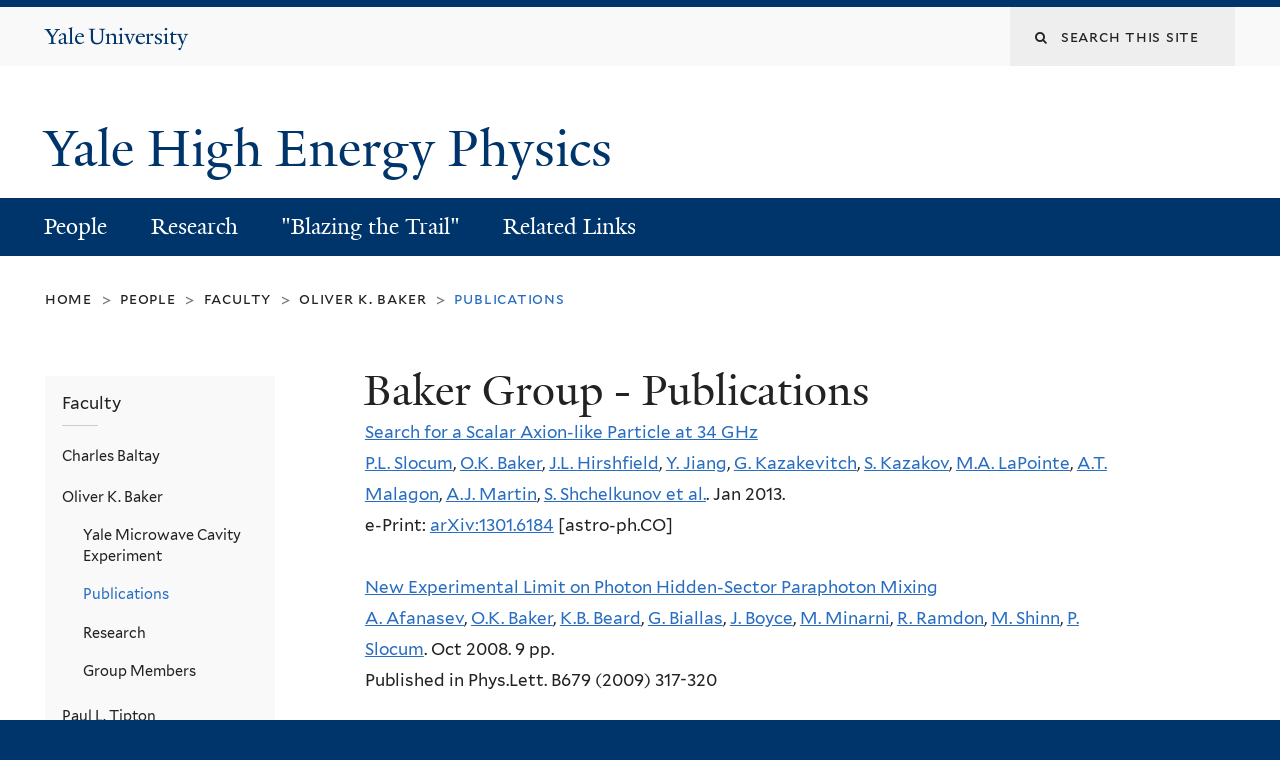

--- FILE ---
content_type: text/html; charset=utf-8
request_url: https://hep.yale.edu/people/faculty/oliver-k-baker/baker-group-publications
body_size: 7474
content:
<!DOCTYPE html>
<!--[if lte IE 8]>     <html lang="en" dir="ltr" class="ie8"> <![endif]-->
<!--[if gt IE 8]><!--> <html lang="en" dir="ltr" prefix="content: http://purl.org/rss/1.0/modules/content/ dc: http://purl.org/dc/terms/ foaf: http://xmlns.com/foaf/0.1/ og: http://ogp.me/ns# rdfs: http://www.w3.org/2000/01/rdf-schema# sioc: http://rdfs.org/sioc/ns# sioct: http://rdfs.org/sioc/types# skos: http://www.w3.org/2004/02/skos/core# xsd: http://www.w3.org/2001/XMLSchema#"> <!--<![endif]-->
<head>
<meta http-equiv="X-UA-Compatible" content="IE=edge">
  <!--

  GGGGGGGGGGGG      GGGGGGGGGGG               fGGGGGG
    ;GGGGG.             GGGi                     GGGG
      CGGGG:           GGG                       GGGG
       lGGGGt         GGL                        GGGG
        .GGGGC       GG:                         GGGG
          GGGGG    .GG.        ;CGGGGGGL         GGGG          .LGGGGGGGL
           GGGGG  iGG        GGG:   ,GGGG        GGGG        tGGf     ;GGGC
            LGGGGfGG        GGGG     CGGG;       GGGG       GGGL       GGGGt
             lGGGGL                  CGGG;       GGGG      CGGGCCCCCCCCCCCCC
              GGGG                   GGGG,       GGGG      GGGG
              GGGG             tCGG; CGGG,       GGGG      GGGG
              GGGG          GGGG     CGGG.       GGGG      GGGGL
              GGGG         GGGGC     CGGG.       GGGG      :GGGGC          :
             ,GGGGG.       GGGGG:  .LGGGGG,.tG   GGGG        GGGGGGt,..,fGC
        ,GGGGGGGGGGGGGGf    iGGGGGG   CGGGGC  GGGGGGGGGG       LGGGGGGGC

  -->
  <meta http-equiv="Content-Type" content="text/html; charset=utf-8" />
<meta name="Generator" content="Drupal 7 (http://drupal.org)" />
<link rel="canonical" href="/people/faculty/oliver-k-baker/baker-group-publications" />
<link rel="shortlink" href="/node/48" />
<link rel="shortcut icon" href="https://hep.yale.edu/sites/all/themes/yalenew_base/images/favicon.ico" type="image/vnd.microsoft.icon" />
<meta name="viewport" content="width=device-width, initial-scale=1, maximum-scale=10, minimum-scale=1, user-scalable=yes" />
  <title>Baker Group - Publications
 | Yale High Energy Physics</title>
  <!--[if IEMobile]><meta http-equiv="cleartype" content="on" /><![endif]-->

    <link rel="shortcut icon" sizes="16x16 24x24 32x32 48x48 64x64" href="https://hep.yale.edu/sites/all/themes/yalenew_base/images/favicon.ico" type="image/vnd.microsoft.icon">
    <link rel="icon" sizes="228x228" href="/sites/all/themes/yalenew_base/images/touch-icon-228.png">
  <link rel="apple-touch-icon-precomposed" sizes="228x228" href="/sites/all/themes/yalenew_base/images/touch-icon-228.png">

  <link type="text/css" rel="stylesheet" href="https://hep.yale.edu/sites/default/files/css/css_xE-rWrJf-fncB6ztZfd2huxqgxu4WO-qwma6Xer30m4.css" media="all" />
<link type="text/css" rel="stylesheet" href="https://hep.yale.edu/sites/default/files/css/css_Pom4wGAzS3jaM9pQc-jho03hH8io-PfDtvNGOLlhxME.css" media="all" />
<link type="text/css" rel="stylesheet" href="https://hep.yale.edu/sites/default/files/css/css_8gPpL832lFv1SpBPuNiMMo16aM72v9d5__21_YnVjXI.css" media="all" />
<link type="text/css" rel="stylesheet" href="//maxcdn.bootstrapcdn.com/font-awesome/4.7.0/css/font-awesome.min.css" media="all" />
<link type="text/css" rel="stylesheet" href="https://hep.yale.edu/sites/default/files/css/css_4p66Ha43jfR6LpgBV-7xw6q2NxPB3zxKg9igJIUIBwY.css" media="all" />

<!--[if (lt IE 9)&(!IEMobile)]>
<link type="text/css" rel="stylesheet" href="https://hep.yale.edu/sites/default/files/css/css_nBvgsRGFO8eRuGybs3zqi1R0F_76QazEf5KpSL9kQhA.css" media="all" />
<![endif]-->

<!--[if gte IE 9]><!-->
<link type="text/css" rel="stylesheet" href="https://hep.yale.edu/sites/default/files/css/css_059BxwQdO3W6gC_prw0ohrQj1fWv8MiFJkqt4YP0qJk.css" media="all" />
<!--<![endif]-->
  <script type="text/javascript" src="https://hep.yale.edu/sites/all/libraries/respondjs/respond.min.js?rx8gcx"></script>
<script type="text/javascript">
<!--//--><![CDATA[//><!--
document.cookie = 'adaptive_image=' + Math.max(screen.width, screen.height) + '; path=/';
//--><!]]>
</script>
<script type="text/javascript" src="//ajax.googleapis.com/ajax/libs/jquery/1.8.3/jquery.min.js"></script>
<script type="text/javascript">
<!--//--><![CDATA[//><!--
window.jQuery || document.write("<script src='/sites/all/modules/contrib/jquery_update/replace/jquery/1.8/jquery.min.js'>\x3C/script>")
//--><!]]>
</script>
<script type="text/javascript" src="https://hep.yale.edu/sites/default/files/js/js_Hfha9RCTNm8mqMDLXriIsKGMaghzs4ZaqJPLj2esi7s.js"></script>
<script type="text/javascript" src="https://hep.yale.edu/sites/default/files/js/js_onbE0n0cQY6KTDQtHO_E27UBymFC-RuqypZZ6Zxez-o.js"></script>
<script type="text/javascript" src="https://hep.yale.edu/sites/default/files/js/js_P3x3MF1Y9L7Y5n_hK73ps3H4hvQvxYpv1mtnjn29Vfs.js"></script>
<script type="text/javascript" src="https://hep.yale.edu/sites/default/files/js/js_UNPtX_ZGxcpSkJyp8ls50mHCG5a_tcqRFqN4KjkfLso.js"></script>
<script type="text/javascript">
<!--//--><![CDATA[//><!--
jQuery.extend(Drupal.settings, {"basePath":"\/","pathPrefix":"","setHasJsCookie":0,"ajaxPageState":{"theme":"yalenew_wide","theme_token":"KGDV8cJz_49EoFKuxDud-C_fHr_qMv4GD1F6AoUn8k0","js":{"0":1,"sites\/all\/themes\/yalenew_base\/js\/jcaption.min.js":1,"sites\/all\/libraries\/respondjs\/respond.min.js":1,"1":1,"\/\/ajax.googleapis.com\/ajax\/libs\/jquery\/1.8.3\/jquery.min.js":1,"2":1,"misc\/jquery-extend-3.4.0.js":1,"misc\/jquery-html-prefilter-3.5.0-backport.js":1,"misc\/jquery.once.js":1,"misc\/drupal.js":1,"misc\/form-single-submit.js":1,"sites\/all\/libraries\/superfish\/sfsmallscreen.js":1,"sites\/all\/libraries\/colorbox\/jquery.colorbox-min.js":1,"sites\/all\/modules\/contrib\/colorbox\/js\/colorbox.js":1,"sites\/all\/modules\/contrib\/jscrollpane\/js\/jquery.jscrollpane.min.js":1,"sites\/all\/modules\/contrib\/jscrollpane\/js\/jquery.mousewheel.js":1,"sites\/all\/modules\/contrib\/jscrollpane\/js\/script.js":1,"sites\/all\/modules\/contrib\/custom_search\/js\/custom_search.js":1,"sites\/all\/themes\/omega\/omega\/js\/jquery.formalize.js":1,"sites\/all\/themes\/omega\/omega\/js\/omega-mediaqueries.js":1,"sites\/all\/themes\/yalenew_base\/js\/modernizr.min.js":1,"sites\/all\/themes\/yalenew_base\/js\/jquery.fitted.js":1,"sites\/all\/themes\/yalenew_base\/js\/appendAround.min.js":1,"sites\/all\/themes\/yalenew_base\/js\/scripts.js":1},"css":{"modules\/system\/system.base.css":1,"modules\/system\/system.menus.css":1,"modules\/system\/system.messages.css":1,"modules\/system\/system.theme.css":1,"sites\/all\/modules\/contrib\/adaptive_image\/css\/adaptive-image.css":1,"sites\/all\/modules\/contrib\/calendar\/css\/calendar_multiday.css":1,"modules\/comment\/comment.css":1,"modules\/field\/theme\/field.css":1,"modules\/node\/node.css":1,"modules\/search\/search.css":1,"modules\/user\/user.css":1,"sites\/all\/modules\/contrib\/views\/css\/views.css":1,"sites\/all\/modules\/contrib\/ckeditor\/css\/ckeditor.css":1,"sites\/all\/libraries\/colorbox\/example4\/colorbox.css":1,"sites\/all\/modules\/contrib\/ctools\/css\/ctools.css":1,"sites\/all\/modules\/contrib\/jscrollpane\/css\/jquery.jscrollpane.css":1,"sites\/all\/modules\/contrib\/typogrify\/typogrify.css":1,"sites\/all\/modules\/contrib\/custom_search\/custom_search.css":1,"\/\/maxcdn.bootstrapcdn.com\/font-awesome\/4.7.0\/css\/font-awesome.min.css":1,"sites\/all\/themes\/omega\/omega\/css\/formalize.css":1,"sites\/all\/themes\/yalenew_base\/css\/globalnew.css":1,"ie::wide::sites\/all\/themes\/yalenew_base\/css\/grid\/yalenew_default\/wide\/yalenew-default-wide-12.css":1,"sites\/all\/themes\/yalenew_base\/css\/grid\/yalenew_default\/fluid\/yalenew-default-fluid-12.css":1,"sites\/all\/themes\/yalenew_base\/css\/grid\/yalenew_default\/narrow\/yalenew-default-narrow-12.css":1,"sites\/all\/themes\/yalenew_base\/css\/grid\/yalenew_default\/wide\/yalenew-default-wide-12.css":1}},"colorbox":{"opacity":"0.85","current":"{current} of {total}","previous":"\u00ab Prev","next":"Next \u00bb","close":"Close","maxWidth":"98%","maxHeight":"98%","fixed":true,"mobiledetect":true,"mobiledevicewidth":"480px","specificPagesDefaultValue":"admin*\nimagebrowser*\nimg_assist*\nimce*\nnode\/add\/*\nnode\/*\/edit\nprint\/*\nprintpdf\/*\nsystem\/ajax\nsystem\/ajax\/*"},"jScrollPane":{"class":".scroll-pane"},"custom_search":{"form_target":"_self","solr":0},"urlIsAjaxTrusted":{"\/people\/faculty\/oliver-k-baker\/baker-group-publications":true},"omega":{"layouts":{"primary":"wide","order":["fluid","narrow","wide"],"queries":{"fluid":"all and (max-width: 739px)","narrow":"all and (min-width: 740px) and (max-width: 1024px)","wide":"all and (min-width: 1025px)"}}}});
//--><!]]>
</script>

</head>
<body class="html not-front not-logged-in page-node page-node- page-node-48 node-type-page yalenew-wide context-people one-sidebar sidebar-first nav-blue-dk block-carbon nav-serif block-font-serif block-outline">
  <aside role='complementary' id="skip-link" aria-label="Skip to main content">
    <a href="#main-content" class="element-invisible element-focusable">Skip to main content</a>
  </aside>
  <div class="region region-page-top" id="region-page-top">
  <div class="region-inner region-page-top-inner">
      </div>
</div>
  <div class="page clearfix" id="page">
      <header id="section-header" class="section section-header" role="banner">
  <div id="zone-topper-wrapper" class="zone-wrapper zone-topper-wrapper clearfix">  <div id="zone-topper" class="zone zone-topper clearfix container-12">
    <div  class="grid-3 region region-topper-first" id="region-topper-first">
  <div class="region-inner region-topper-first-inner">
      <div class="topper-logo"><a href="http://www.yale.edu" class="y-icons y-yale y-univ"><span class="element-invisible">Yale University</span></a>
      </div>

	 <div id="moved-main-nav-wrapper">
                <button aria-expanded="false" id="nav-ready" class="nav-ready"><span class="element-invisible">Open Main Navigation</span></button>
                <div id="moved-main-nav" class="moved-main-nav" data-set="append-main-nav"></div>
                <button aria-expanded="true" id="nav-close" class="nav-close nav-hidden"><span class="element-invisible">Close Main Navigation</span></button>
        </div>

  </div>
</div>
<div class="grid-9 region region-topper-second" id="region-topper-second">
  <div class="region-inner region-topper-second-inner">
    <div class="block block-search block-form block-search-form odd block-without-title" id="block-search-form">
  <div class="block-inner clearfix">
            
    <div class="content clearfix">
      <form class="search-form" role="search" aria-label="Site Search" action="/people/faculty/oliver-k-baker/baker-group-publications" method="post" id="search-block-form" accept-charset="UTF-8"><div><div class="container-inline">
  <div class="form-item form-type-textfield form-item-search-block-form">
  <label for="edit-search-block-form--2"><i class="fa fa-search"></i> </label>
 <input title="Enter the terms you wish to search for." class="custom-search-box form-text" placeholder="Search this site" type="text" id="edit-search-block-form--2" name="search_block_form" value="" size="15" maxlength="128" />
</div>
<div class="form-actions form-wrapper" id="edit-actions"><input style="display:none;" type="submit" id="edit-submit" name="op" value="" class="form-submit" /></div><input type="hidden" name="form_build_id" value="form-11MoyqSit7Hq_LauX2GIglL0vhsayiVOZMuQ0nodAJs" />
<input type="hidden" name="form_id" value="search_block_form" />
</div>
</div></form>    </div>
  </div>
</div>
  </div>
</div>
  </div>
</div><div id="zone-branding-wrapper" class="zone-wrapper zone-branding-wrapper clearfix">  <div id="zone-branding" class="zone zone-branding clearfix container-12">
    <div class="grid-10 region region-branding" id="region-branding">
  <div class="region-inner region-branding-inner">
        <div class="branding-data clearfix">
                                                  <h2 class="site-name"><a href="/" title="Home">Yale High Energy Physics
</a></h2>
                                  </div>
          </div>
</div>
  </div>
</div></header>
  
      <main  id="section-content" class="section section-content" role="main">
  <div id="section-content-inner">
    

<div id="zone-menu-wrapper" class="zone-wrapper zone-menu-wrapper clearfix yale-wide-menu">  <div id="zone-menu" class="zone zone-menu clearfix container-12">

<div id="original-main-nav-wrapper">
  <div id="original-main-nav" data-set="append-main-nav">
    <div id="main-nav">

    <div class="grid-12 region region-menu" id="region-menu">
  <div class="region-inner region-menu-inner">
    <nav id="main-menu-navigation" role="navigation" aria-label="Main Menu" class="navigation">
                  <div class="block block-system block-menu block-main-menu block-system-main-menu odd block-without-title" id="block-system-main-menu">
  <div class="block-inner clearfix">
            
    <div class="content clearfix">
      <ul class="menu"><li class="first expanded active-trail menu-people"><a href="/people" class="active-trail">People</a></li>
<li class="collapsed menu-research"><a href="/research">Research</a></li>
<li class="leaf menu-&quot;blazing-the-trail&quot;"><a href="/blazing-trail-essays-leading-women-science">&quot;Blazing the Trail&quot;</a></li>
<li class="last leaf menu-related-links"><a href="/related-links">Related Links</a></li>
</ul>    </div>
  </div>
</div>
    </nav>
  </div>
</div>

    </div>
  </div>
</div>

  </div>
</div>
<div id="zone-content-wrapper" class="zone-wrapper zone-content-wrapper clearfix">  <div id="zone-content" class="zone zone-content clearfix container-12">
          <div id="breadcrumb" class="grid-12"><nav class="breadcrumb" role="navigation" aria-label="You are here"><a href="/">Home</a><span class="tic"> > </span><a href="/people">People</a><span class="tic"> > </span><a href="/people/faculty">Faculty</a><span class="tic"> > </span><a href="/people/faculty/oliver-k-baker">Oliver K. Baker</a><span class="tic"> > </span>Publications</nav></div>
    
    <div id="moved-sidenav-wrapper" class="moved-sidenav-wrapper grid-12">
       <div id="moved-sidenav" class="moved-sidenav" data-set="append-sidenav"></div>
    </div>

        <div class="grid-9 push-3 region region-content" id="region-content">
  <div class="region-inner region-content-inner">
    <a id="main-content" tabindex="-1"></a>
                <h1 class="title" id="page-title">Baker Group - Publications
</h1>
                        <div class="block block-system block-main block-system-main odd block-without-title" id="block-system-main">
  <div class="block-inner clearfix">
            
    <div class="content clearfix">
      <div  about="/people/faculty/oliver-k-baker/baker-group-publications" typeof="foaf:Document" id="node-page-48" class="ds-1col node node-page view-mode-full node-published node-not-promoted node-not-sticky author-17 odd clearfix clearfix">

  
  <div class="field field-name-body field-type-text-with-summary field-label-hidden"><div class="field-items"><div class="field-item even" property="content:encoded"><div><a href="http://inspirehep.net/record/1216445" rel="nofollow" target="_blank">Search for a Scalar Axion-like Particle at 34 GHz</a> <br />
<a href="http://inspirehep.net/author/Slocum%2C%20P.L.?recid=1216445&amp;ln=ru" rel="nofollow" target="_blank">P.L. Slocum</a>, <a href="http://inspirehep.net/author/Baker%2C%20O.K.?recid=1216445&amp;ln=ru" rel="nofollow" target="_blank">O.K. Baker</a>, <a href="http://inspirehep.net/author/Hirshfield%2C%20J.L.?recid=1216445&amp;ln=ru" rel="nofollow" target="_blank">J.L. Hirshfield</a>, <a href="http://inspirehep.net/author/Jiang%2C%20Y.?recid=1216445&amp;ln=ru" rel="nofollow" target="_blank">Y. Jiang</a>, <a href="http://inspirehep.net/author/Kazakevitch%2C%20G.?recid=1216445&amp;ln=ru" rel="nofollow" target="_blank">G. Kazakevitch</a>, <a href="http://inspirehep.net/author/Kazakov%2C%20S.?recid=1216445&amp;ln=ru" rel="nofollow" target="_blank">S. Kazakov</a>, <a href="http://inspirehep.net/author/LaPointe%2C%20M.A.?recid=1216445&amp;ln=ru" rel="nofollow" target="_blank">M.A. LaPointe</a>, <a href="http://inspirehep.net/author/Malagon%2C%20A.T.?recid=1216445&amp;ln=ru" rel="nofollow" target="_blank">A.T. Malagon</a>, <a href="http://inspirehep.net/author/Martin%2C%20A.J.?recid=1216445&amp;ln=ru" rel="nofollow" target="_blank">A.J. Martin</a>, <a href="http://inspirehep.net/author/Shchelkunov%2C%20S.?recid=1216445&amp;ln=ru" rel="nofollow" target="_blank">S. Shchelkunov</a><a href="http://inspirehep.net/record/1216445" rel="nofollow" target="_blank"> et al.</a>. Jan 2013. <br />
e-Print: <a href="http://arxiv.org/abs/arXiv:1301.6184" rel="nofollow" target="_blank">arXiv:1301.6184</a> [astro-ph.CO]</div>
<div> </div>
<div>
<div><a href="http://inspirehep.net/record/800397" rel="nofollow" target="_blank">New Experimental Limit on Photon Hidden-Sector Paraphoton Mixing</a> <br />
<a href="http://inspirehep.net/author/Afanasev%2C%20A.?recid=800397&amp;ln=en" rel="nofollow" target="_blank">A. Afanasev</a>, <a href="http://inspirehep.net/author/Baker%2C%20O.K.?recid=800397&amp;ln=en" rel="nofollow" target="_blank">O.K. Baker</a>, <a href="http://inspirehep.net/author/Beard%2C%20K.B.?recid=800397&amp;ln=en" rel="nofollow" target="_blank">K.B. Beard</a>, <a href="http://inspirehep.net/author/Biallas%2C%20G.?recid=800397&amp;ln=en" rel="nofollow" target="_blank">G. Biallas</a>, <a href="http://inspirehep.net/author/Boyce%2C%20J.?recid=800397&amp;ln=en" rel="nofollow" target="_blank">J. Boyce</a>, <a href="http://inspirehep.net/author/Minarni%2C%20M.?recid=800397&amp;ln=en" rel="nofollow" target="_blank">M. Minarni</a>, <a href="http://inspirehep.net/author/Ramdon%2C%20R.?recid=800397&amp;ln=en" rel="nofollow" target="_blank">R. Ramdon</a>, <a href="http://inspirehep.net/author/Shinn%2C%20M.?recid=800397&amp;ln=en" rel="nofollow" target="_blank">M. Shinn</a>, <a href="http://inspirehep.net/author/Slocum%2C%20P.?recid=800397&amp;ln=en" rel="nofollow" target="_blank">P. Slocum</a>. Oct 2008. 9 pp. <br />
Published in Phys.Lett. B679 (2009) 317-320 </div>
</div>
<div> </div>
<div><a href="http://inspirehep.net/record/788419" rel="nofollow" target="_blank">New Experimental limit on Optical Photon Coupling to Neutral, Scalar Bosons</a> <br />
<a href="http://inspirehep.net/author/Afanasev%2C%20A.?recid=788419&amp;ln=en" rel="nofollow" target="_blank">A. Afanasev</a> (<a href="http://inspirehep.net/search?cc=Institutions&amp;p=institution:%22Hampton%20U.%22&amp;ln=en" rel="nofollow" target="_blank">Hampton U.</a>), <a href="http://inspirehep.net/author/Baker%2C%20O.K.?recid=788419&amp;ln=en" rel="nofollow" target="_blank">O.K. Baker</a> (<a href="http://inspirehep.net/search?cc=Institutions&amp;p=institution:%22Yale%20U.%22&amp;ln=en" rel="nofollow" target="_blank">Yale U.</a>), <a href="http://inspirehep.net/author/Beard%2C%20K.B.?recid=788419&amp;ln=en" rel="nofollow" target="_blank">K.B. Beard</a> (<a href="http://inspirehep.net/search?cc=Institutions&amp;p=institution:%22MUONS%20Inc.%2C%20Batavia%22&amp;ln=en" rel="nofollow" target="_blank">MUONS Inc., Batavia</a>), <a href="http://inspirehep.net/author/Biallas%2C%20G.?recid=788419&amp;ln=en" rel="nofollow" target="_blank">G. Biallas</a>, <a href="http://inspirehep.net/author/Boyce%2C%20J.?recid=788419&amp;ln=en" rel="nofollow" target="_blank">J. Boyce</a> (<a href="http://inspirehep.net/search?cc=Institutions&amp;p=institution:%22Jefferson%20Lab%22&amp;ln=en" rel="nofollow" target="_blank">Jefferson Lab</a>), <a href="http://inspirehep.net/author/Minarni%2C%20M.?recid=788419&amp;ln=en" rel="nofollow" target="_blank">M. Minarni</a> (<a href="http://inspirehep.net/search?cc=Institutions&amp;p=institution:%22Riau%20U.%22&amp;ln=en" rel="nofollow" target="_blank">Riau U.</a>), <a href="http://inspirehep.net/author/Ramdon%2C%20R.?recid=788419&amp;ln=en" rel="nofollow" target="_blank">R. Ramdon</a> (<a href="http://inspirehep.net/search?cc=Institutions&amp;p=institution:%22Hampton%20U.%22&amp;ln=en" rel="nofollow" target="_blank">Hampton U.</a>), <a href="http://inspirehep.net/author/Shinn%2C%20M.?recid=788419&amp;ln=en" rel="nofollow" target="_blank">M. Shinn</a> (<a href="http://inspirehep.net/search?cc=Institutions&amp;p=institution:%22Jefferson%20Lab%22&amp;ln=en" rel="nofollow" target="_blank">Jefferson Lab</a>), <a href="http://inspirehep.net/author/Slocum%2C%20P.?recid=788419&amp;ln=en" rel="nofollow" target="_blank">P. Slocum</a> (<a href="http://inspirehep.net/search?cc=Institutions&amp;p=institution:%22Yale%20U.%22&amp;ln=en" rel="nofollow" target="_blank">Yale U.</a>). Jun 2008. 10 pp. <br />
Published in Phys.Rev.Lett. 101 (2008) 120401 </div>
</div></div></div></div>

    </div>
  </div>
</div>
      </div>
</div>
<div  class="grid-3 pull-9 region region-sidebar-first sidebar yale-wide-sidebar" id="region-sidebar-first">
  <div class="region-inner region-sidebar-first-inner">
    <div class="original-sidenav" data-set="append-sidenav">
  <div id="additional-nav" class="addnav-ready">
    <span class="additional-nav-button"><a id="additional-nav-button" role="button" aria-expanded="false" tabindex="0"><span class="ready">Additional Navigation</span><span class="close">Close</span></a></span>

<nav class="block block-menu-block block-1 block-menu-block-1 odd block-without-title" id="block-menu-block-1" role="navigation">
  <div class="block-inner clearfix">
            
    <div class="content clearfix">
      <div class="menu-block-wrapper menu-block-1 menu-name-main-menu parent-mlid-0 menu-level-2">
  <ul class="menu"><li class="first expanded active-trail menu-mlid-903 menu-faculty"><a href="/people/faculty" class="active-trail">Faculty</a><ul class="menu"><li class="first collapsed menu-mlid-932 menu-charles-baltay"><a href="/people/faculty/charles-baltay">Charles Baltay</a></li>
<li class="expanded active-trail menu-mlid-938 menu-oliver-k.-baker"><a href="/people/faculty/oliver-k-baker" class="active-trail active-trail">Oliver K. Baker</a><ul class="menu"><li class="first leaf menu-mlid-943 menu-yale-microwave-cavity-experiment"><a href="/people/faculty/oliver-k-baker/yale-microwave-cavity-experiment">Yale Microwave Cavity Experiment</a></li>
<li class="leaf active-trail active menu-mlid-944 menu-publications"><a href="/people/faculty/oliver-k-baker/baker-group-publications" class="active-trail active-trail active">Publications</a></li>
<li class="leaf menu-mlid-942 menu-research"><a href="/people/faculty/oliver-k-baker/baker-group-research">Research</a></li>
<li class="last leaf menu-mlid-945 menu-group-members"><a href="/people/faculty/oliver-k-baker/baker-group-group-members">Group Members</a></li>
</ul></li>
<li class="collapsed menu-mlid-907 menu-paul-l.-tipton"><a href="/people/faculty/paul-l-tipton">Paul L. Tipton</a></li>
<li class="last collapsed menu-mlid-935 menu-sarah-demers"><a href="/people/faculty/sarah-demers">Sarah Demers</a></li>
</ul></li>
<li class="leaf menu-mlid-939 menu-adjunct-faculty"><a href="/people/adjunct-faculty">Adjunct Faculty</a></li>
<li class="leaf menu-mlid-920 menu-research-scientists"><a href="/people/research-scientists">Research Scientists</a></li>
<li class="leaf menu-mlid-940 menu-postdocs-and-fellows"><a href="/people/postdocs-and-fellows">Postdocs and fellows</a></li>
<li class="leaf menu-mlid-921 menu-graduate-students"><a href="/people/graduate-students">Graduate Students</a></li>
<li class="leaf menu-mlid-941 menu-undergraduate-students"><a href="/people/undergrads">Undergraduate Students</a></li>
<li class="last leaf menu-mlid-2749 menu-antonio-ereditato"><a href="/people/antonio-ereditato">Antonio Ereditato</a></li>
</ul></div>
    </div>
  </div>
</nav>

  </div>
</div>
  </div>
</div>
  </div>
</div>  </div>
</main>
  
      <footer id="section-footer" class="section section-footer" role="contentinfo">
  <div id="zone-footer-wrapper" class="zone-wrapper zone-footer-wrapper clearfix">  <div id="zone-footer" class="zone zone-footer clearfix container-12">
    <div  class="grid-2 region region-footer-first" id="region-footer-first">
  <div  class="region-inner region-footer-first-inner">
    <div class="footer-logo"><a href="http://www.yale.edu" class="y-icons y-yale y-mark"><span class="element-invisible">Yale</span></a></div>
  </div>
</div>
<div  class="grid-6 region region-footer-second" id="region-footer-second">
  <div class="region-inner region-footer-second-inner">
    <p class="copyright spacer">
      <a href="https://usability.yale.edu/web-accessibility/accessibility-yale">Accessibility at Yale</a> &middot;
      <a href="http://www.yale.edu/privacy-policy">Privacy policy</a> <br>
      Copyright &copy; 2026 Yale University &middot; All rights reserved
    </p>
      </div>
</div>
<div class="grid-4 region region-footer-third" id="region-footer-third">
  <div class="region-inner region-footer-third-inner">
    <div class="block block-menu sharing block-menu-social-buttons block-menu-menu-social-buttons odd block-without-title" id="block-menu-menu-social-buttons">
  <div class="block-inner clearfix">
            
    <div class="content clearfix">
      <ul class="menu"><li class="first leaf menu-facebook"><a href="https://www.facebook.com/YaleUniversity" class="fa fa-facebook-square"><span>Facebook</span></a></li>
<li class="leaf menu-twitter"><a href="http://www.twitter.com/yale" class="fa fa-twitter"><span>Twitter</span></a></li>
<li class="leaf menu-itunes"><a href="http://itunes.yale.edu" class="fa fa-apple"><span>iTunes</span></a></li>
<li class="leaf menu-youtube"><a href="http://www.youtube.com/yale" class="fa fa-youtube-play"><span>YouTube</span></a></li>
<li class="leaf menu-sina-weibo"><a href="http://weibo.com/yaleuniversity" class="fa fa-weibo"><span>Sina Weibo</span></a></li>
<li class="last leaf menu-tumblr"><a href="http://yaleuniversity.tumblr.com" class="fa fa-tumblr-square"><span>Tumblr</span></a></li>
</ul>    </div>
  </div>
</div>
  </div>
</div>
  </div>
</div></footer>
  </div>
  <div class="region region-page-bottom" id="region-page-bottom">
  <div class="region-inner region-page-bottom-inner">
      </div>
</div>
<script type="text/javascript">
<!--//--><![CDATA[//><!--

      (function() {
      var sz = document.createElement('script'); sz.type = 'text/javascript'; sz.async = true;
      sz.src = '//siteimproveanalytics.com/js/siteanalyze_66356571.js';
      var s = document.getElementsByTagName('script')[0]; s.parentNode.insertBefore(sz, s);
      })();
      
//--><!]]>
</script>
<script type="text/javascript" src="https://hep.yale.edu/sites/default/files/js/js_JMVekk522eOkII71K9F5yD4Su-iRqPdTR_-LxjPAtMk.js"></script>
</body>
</html>
